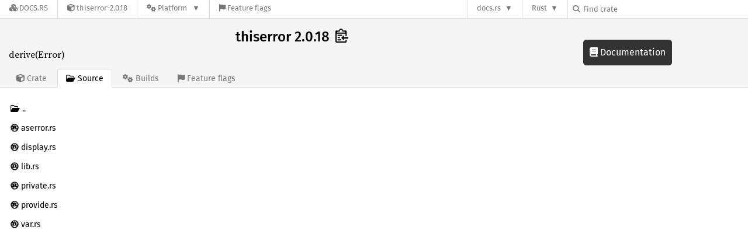

--- FILE ---
content_type: text/html; charset=utf-8
request_url: https://docs.rs/crate/thiserror/latest/source/src/
body_size: 2507
content:
<!DOCTYPE html>
<html lang="en">
    <head>
        <meta charset="UTF-8">
        <meta name="viewport" content="width=device-width, initial-scale=1">
        <meta name="generator" content="docs.rs 0.1.0 (70ee01e6 2026-01-16 )"><link rel="stylesheet" href="/-/static/vendored.css?0-1-0-70ee01e6-2026-01-16" media="all" />
        <link rel="stylesheet" href="/-/static/style.css?0-1-0-70ee01e6-2026-01-16" media="all" />
        <link rel="stylesheet" href="/-/static/font-awesome.css?0-1-0-70ee01e6-2026-01-16" media="all" />

        <link rel="search" href="/-/static/opensearch.xml" type="application/opensearchdescription+xml" title="Docs.rs" />

        <title>thiserror 2.0.18 - Docs.rs</title><script nonce="aGCuYOGqsc9cwOTO0yRwpgYXEN0QZDnZWW+PRFPeXbQ1CxmC">(function() {
    function applyTheme(theme) {
        if (theme) {
            document.documentElement.dataset.docsRsTheme = theme;
        }
    }

    window.addEventListener("storage", ev => {
        if (ev.key === "rustdoc-theme") {
            applyTheme(ev.newValue);
        }
    });

    // see ./storage-change-detection.html for details
    window.addEventListener("message", ev => {
        if (ev.data && ev.data.storage && ev.data.storage.key === "rustdoc-theme") {
            applyTheme(ev.data.storage.value);
        }
    });

    applyTheme(window.localStorage.getItem("rustdoc-theme"));
})();</script><script defer type="text/javascript" nonce="aGCuYOGqsc9cwOTO0yRwpgYXEN0QZDnZWW+PRFPeXbQ1CxmC" src="/-/static/menu.js?0-1-0-70ee01e6-2026-01-16"></script>
        <script defer type="text/javascript" nonce="aGCuYOGqsc9cwOTO0yRwpgYXEN0QZDnZWW+PRFPeXbQ1CxmC" src="/-/static/index.js?0-1-0-70ee01e6-2026-01-16"></script>
    </head>

    <body class="">
<div class="nav-container">
    <div class="container">
        <div class="pure-menu pure-menu-horizontal" role="navigation" aria-label="Main navigation">
            <form action="/releases/search"
                  method="GET"
                  id="nav-search-form"
                  class="landing-search-form-nav  ">

                
                <a href="/" class="pure-menu-heading pure-menu-link docsrs-logo" aria-label="Docs.rs">
                    <span title="Docs.rs"><span class="fa fa-solid fa-cubes " aria-hidden="true"></span></span>
                    <span class="title">Docs.rs</span>
                </a><ul class="pure-menu-list">
    <script id="crate-metadata" type="application/json">
        
        {
            "name": "thiserror",
            "version": "2.0.18"
        }
    </script><li class="pure-menu-item">
            <a href="/crate/thiserror/latest" class="pure-menu-link crate-name" title="derive(Error)">
                <span class="fa fa-solid fa-cube " aria-hidden="true"></span>
                <span class="title">thiserror-2.0.18</span>
            </a>
        </li><li class="pure-menu-item pure-menu-has-children">
                <a href="#" class="pure-menu-link" aria-label="Platform">
                    <span class="fa fa-solid fa-gears " aria-hidden="true"></span>
                    <span class="title">Platform</span>
                </a>

                
                <ul class="pure-menu-children" id="platforms" data-url="/crate/thiserror/latest/menus/platforms/"><li class="pure-menu-item">
            <a href="/thiserror/latest/thiserror/" class="pure-menu-link" data-fragment="retain" rel="">x86_64-unknown-linux-gnu</a>
        </li></ul>
            </li><li class="pure-menu-item">
                <a href="/crate/thiserror/latest/features" title="Browse available feature flags of thiserror-2.0.18" class="pure-menu-link">
                    <span class="fa fa-solid fa-flag " aria-hidden="true"></span>
                    <span class="title">Feature flags</span>
                </a>
            </li>
        
    
</ul><div class="spacer"></div>
                
                

<ul class="pure-menu-list">
                    <li class="pure-menu-item pure-menu-has-children">
                        <a href="#" class="pure-menu-link" aria-label="docs.rs">docs.rs</a>
                        <ul class="pure-menu-children aligned-icons"><li class="pure-menu-item"><a class="pure-menu-link" href="/about"><span class="fa fa-solid fa-circle-info " aria-hidden="true"></span> About docs.rs</a></li><li class="pure-menu-item"><a class="pure-menu-link" href="/about/badges"><span class="fa fa-brands fa-fonticons " aria-hidden="true"></span> Badges</a></li><li class="pure-menu-item"><a class="pure-menu-link" href="/about/builds"><span class="fa fa-solid fa-gears " aria-hidden="true"></span> Builds</a></li><li class="pure-menu-item"><a class="pure-menu-link" href="/about/metadata"><span class="fa fa-solid fa-table " aria-hidden="true"></span> Metadata</a></li><li class="pure-menu-item"><a class="pure-menu-link" href="/about/redirections"><span class="fa fa-solid fa-road " aria-hidden="true"></span> Shorthand URLs</a></li><li class="pure-menu-item"><a class="pure-menu-link" href="/about/download"><span class="fa fa-solid fa-download " aria-hidden="true"></span> Download</a></li><li class="pure-menu-item"><a class="pure-menu-link" href="/about/rustdoc-json"><span class="fa fa-solid fa-file-code " aria-hidden="true"></span> Rustdoc JSON</a></li><li class="pure-menu-item"><a class="pure-menu-link" href="/releases/queue"><span class="fa fa-solid fa-gears " aria-hidden="true"></span> Build queue</a></li><li class="pure-menu-item"><a class="pure-menu-link" href="https://foundation.rust-lang.org/policies/privacy-policy/#docs.rs" target="_blank"><span class="fa fa-solid fa-shield-halved " aria-hidden="true"></span> Privacy policy</a></li>
                        </ul>
                    </li>
                </ul>
                <ul class="pure-menu-list"><li class="pure-menu-item pure-menu-has-children">
                        <a href="#" class="pure-menu-link" aria-label="Rust">Rust</a>
                        <ul class="pure-menu-children">
                            <li class="pure-menu-item"><a class="pure-menu-link" href="https://www.rust-lang.org/" target="_blank">Rust website</a></li>
                            <li class="pure-menu-item"><a class="pure-menu-link" href="https://doc.rust-lang.org/book/" target="_blank">The Book</a></li>

                            <li class="pure-menu-item"><a class="pure-menu-link" href="https://doc.rust-lang.org/std/" target="_blank">Standard Library API Reference</a></li>

                            <li class="pure-menu-item"><a class="pure-menu-link" href="https://doc.rust-lang.org/rust-by-example/" target="_blank">Rust by Example</a></li>

                            <li class="pure-menu-item"><a class="pure-menu-link" href="https://doc.rust-lang.org/cargo/guide/" target="_blank">The Cargo Guide</a></li>

                            <li class="pure-menu-item"><a class="pure-menu-link" href="https://doc.rust-lang.org/nightly/clippy" target="_blank">Clippy Documentation</a></li>
                        </ul>
                    </li>
                </ul>
                
                <div id="search-input-nav">
                    <label for="nav-search">
                        <span class="fa fa-solid fa-magnifying-glass " aria-hidden="true"></span>
                    </label>

                    
                    
                    <input id="nav-search" name="query" type="text" aria-label="Find crate by search query" tabindex="-1"
                        placeholder="Find crate"
                        >
                </div>
            </form>
        </div>
    </div>
</div>
    
    <div class="docsrs-package-container">
        <div class="container">
            <div class="description-container">
                

                
                <h1 id="crate-title">
                    thiserror 2.0.18
                    <span id="clipboard" class="svg-clipboard" title="Copy crate name and version information"></span>
                </h1>

                
                <div class="description">derive(Error)</div>


                <div class="pure-menu pure-menu-horizontal">
                    <ul class="pure-menu-list">
                        
                        <li class="pure-menu-item"><a href="/crate/thiserror/latest"
                                class="pure-menu-link">
                                <span class="fa fa-solid fa-cube " aria-hidden="true"></span>
                                <span class="title"> Crate</span>
                            </a>
                        </li>

                        
                        <li class="pure-menu-item">
                            <a href="/crate/thiserror/latest/source/src/"
                                class="pure-menu-link pure-menu-active">
                                <span class="fa fa-regular fa-folder-open " aria-hidden="true"></span>
                                <span class="title"> Source</span>
                            </a>
                        </li>

                        
                        <li class="pure-menu-item">
                            <a href="/crate/thiserror/latest/builds"
                                class="pure-menu-link">
                                <span class="fa fa-solid fa-gears " aria-hidden="true"></span>
                                <span class="title"> Builds</span>
                            </a>
                        </li>

                        
                        <li class="pure-menu-item">
                            <a href="/crate/thiserror/latest/features"
                               class="pure-menu-link">
                                <span class="fa fa-solid fa-flag " aria-hidden="true"></span>
                                <span class="title">Feature flags</span>
                            </a>
                        </li>
                    </ul>
                </div>
            </div><a href="/thiserror/latest/thiserror/" class="doc-link">
                    <span class="fa fa-solid fa-book " aria-hidden="true"></span> Documentation
                </a></div>
    </div>

    <div class="container package-page-container small-bottom-pad">
        <div class="pure-g">
            <div id="side-menu" class="pure-u-1 ">
                <div class="pure-menu package-menu">
                    <ul class="pure-menu-list">
                        
                        
                        <li class="pure-menu-item">
                                <a href="../" class="pure-menu-link"><span class="fa fa-regular fa-folder-open " aria-hidden="true"></span> <span class="text">..</span></a>
                            </li><li class="pure-menu-item">
                                
                                <a href="./aserror.rs" class="pure-menu-link">
                                    <span class="fa fa-brands fa-rust " aria-hidden="true"></span>

                                    <span class="text">aserror.rs</span>
                                </a>
                            </li><li class="pure-menu-item">
                                
                                <a href="./display.rs" class="pure-menu-link">
                                    <span class="fa fa-brands fa-rust " aria-hidden="true"></span>

                                    <span class="text">display.rs</span>
                                </a>
                            </li><li class="pure-menu-item">
                                
                                <a href="./lib.rs" class="pure-menu-link">
                                    <span class="fa fa-brands fa-rust " aria-hidden="true"></span>

                                    <span class="text">lib.rs</span>
                                </a>
                            </li><li class="pure-menu-item">
                                
                                <a href="./private.rs" class="pure-menu-link">
                                    <span class="fa fa-brands fa-rust " aria-hidden="true"></span>

                                    <span class="text">private.rs</span>
                                </a>
                            </li><li class="pure-menu-item">
                                
                                <a href="./provide.rs" class="pure-menu-link">
                                    <span class="fa fa-brands fa-rust " aria-hidden="true"></span>

                                    <span class="text">provide.rs</span>
                                </a>
                            </li><li class="pure-menu-item">
                                
                                <a href="./var.rs" class="pure-menu-link">
                                    <span class="fa fa-brands fa-rust " aria-hidden="true"></span>

                                    <span class="text">var.rs</span>
                                </a>
                            </li></ul>
                </div>
            </div>

            </div>
    </div></body>
</html>

--- FILE ---
content_type: text/javascript
request_url: https://docs.rs/-/static/menu.js?0-1-0-70ee01e6-2026-01-16
body_size: 3138
content:
// Allow menus to be opened and used by keyboard.
(function() {
    const updateMenuPositionForSubMenu = currentMenuSupplier => {
        const currentMenu = currentMenuSupplier();
        const subMenu = currentMenu?.getElementsByClassName("pure-menu-children")?.[0];

        subMenu?.style.setProperty("--menu-x", `${currentMenu.getBoundingClientRect().x}px`);
    };

    const loadedMenus = new Set();

    async function loadAjaxMenu(menu, id, msg) {
        if (loadedMenus.has(id)) {
            return;
        }
        loadedMenus.add(id);
        if (!menu.querySelector(".rotate")) {
            return;
        }
        const listElem = document.getElementById(id);
        if (!listElem) {
            // We're not in a documentation page, so no need to do anything.
            return;
        }
        const url = listElem.dataset.url;
        try {
            const response = await fetch(url);
            listElem.innerHTML = await response.text();
        } catch (ex) {
            console.error(`Failed to load ${msg}: ${ex}`);
            listElem.innerHTML = `Failed to load ${msg}`;
        }
    }

    let currentMenu;
    const backdrop = document.createElement("div");
    backdrop.style = "display:none;position:fixed;width:100%;height:100%;z-index:1";
    document.documentElement.insertBefore(backdrop, document.querySelector("body"));

    addEventListener("resize", () => updateMenuPositionForSubMenu(() => currentMenu));

    function previous(allItems, item) {
        let i = 1;
        const l = allItems.length;
        while (i < l) {
            if (allItems[i] === item) {
                return allItems[i - 1];
            }
            i += 1;
        }
    }
    function next(allItems, item) {
        let i = 0;
        const l = allItems.length - 1;
        while (i < l) {
            if (allItems[i] === item) {
                return allItems[i + 1];
            }
            i += 1;
        }
    }
    function last(allItems) {
        return allItems[allItems.length - 1];
    }
    function closeMenu() {
        if (this === backdrop) {
            document.documentElement.focus();
        } else if (currentMenu.querySelector(".pure-menu-link:focus")) {
            currentMenu.firstElementChild.focus();
        }
        currentMenu.classList.remove("pure-menu-active");
        currentMenu = null;
        backdrop.style.display = "none";
    }
    backdrop.onclick = closeMenu;
    function openMenu(newMenu) {
        updateMenuPositionForSubMenu(() => newMenu);
        currentMenu = newMenu;
        newMenu.classList.add("pure-menu-active");
        backdrop.style.display = "block";

        if (newMenu.querySelector("#releases-list")) {
            loadAjaxMenu(
                newMenu,
                "releases-list",
                "release list",
            );

        } else if (newMenu.querySelector("#platforms")) {
            loadAjaxMenu(
                newMenu,
                "platforms",
                "platforms list",
            );
        }
    }
    function menuOnClick(e) {
        if (this.getAttribute("href") !== "#") {
            return;
        }
        if (this.parentNode === currentMenu) {
            closeMenu();
            this.blur();
        } else {
            if (currentMenu) closeMenu();

            openMenu(this.parentNode);
        }
        e.preventDefault();
        e.stopPropagation();
    }
    function menuKeyDown(e) {
        if (currentMenu) {
            const children = currentMenu.querySelector(".pure-menu-children");
            const currentLink = children.querySelector(".pure-menu-link:focus");
            let currentItem;
            if (currentLink && currentLink.parentNode.classList.contains("pure-menu-item")) {
                currentItem = currentLink.parentNode;
            }
            let allItems = [];
            if (children) {
                allItems = children.querySelectorAll(".pure-menu-item .pure-menu-link");
            }
            let switchTo = null;
            switch (e.key.toLowerCase()) {
                case "escape":
                case "esc":
                    closeMenu();
                    e.preventDefault();
                    e.stopPropagation();
                    return;
                case "arrowdown":
                case "down":
                    if (currentLink) {
                        // Arrow down when an item other than the last is focused:
                        //      focus next item.
                        // Arrow down when the last item is focused:
                        //      jump to top.
                        switchTo = (next(allItems, currentLink) || allItems[0]);
                    } else {
                        // Arrow down when a menu is open and nothing is focused:
                        //      focus first item.
                        switchTo = allItems[0];
                    }
                    break;
                case "arrowup":
                case "up":
                    if (currentLink) {
                        // Arrow up when an item other than the first is focused:
                        //      focus previous item.
                        // Arrow up when the first item is focused:
                        //      jump to bottom.
                        switchTo = (previous(allItems, currentLink) || last(allItems));
                    } else {
                        // Arrow up when a menu is open and nothing is focused: focus last item.
                        switchTo = last(allItems);
                    }
                    break;
                case "tab":
                    if (!currentLink) {
                        // if the menu is open, we should focus trap into it
                        //
                        // this is the behavior of the WAI example, it is not the same as GitHub,
                        // but GitHub allows you to tab yourself out of the menu without closing it
                        // (which is horrible behavior)
                        switchTo = e.shiftKey ? last(allItems) : allItems[0];
                    } else if (e.shiftKey && currentLink === allItems[0]) {
                        // if you tab your way out of the menu, close it
                        //
                        // this is neither what GitHub nor the WAI example do, but is a
                        // rationalization of GitHub's behavior: we don't want users who know how to
                        // use tab and enter, but don't know that they can close menus with Escape,
                        // to find themselves completely trapped in the menu
                        closeMenu();
                        e.preventDefault();
                        e.stopPropagation();
                    } else if (!e.shiftKey && currentLink === last(allItems)) {
                        // same as above.
                        // if you tab your way out of the menu, close it
                        closeMenu();
                    }
                    break;
                case "enter":
                case "return":
                    // enter and return have the default browser behavior,
                    // but they also close the menu
                    // this behavior is identical between both the WAI example, and GitHub's
                    setTimeout(() => {
                        closeMenu();
                    }, 100);
                    break;
                case "space":
                case " ": {
                    // space closes the menu, and activates the current link
                    // this behavior is identical between both the WAI example, and GitHub's
                    const hasPopup = document.activeElement instanceof HTMLAnchorElement
                        && !document.activeElement.hasAttribute("aria-haspopup");
                    if (hasPopup) {
                        // It's supposed to copy the behaviour of the WAI Menu Bar
                        // page, and of GitHub's menus. I've been using these two
                        // sources to judge what is basically "industry standard"
                        // behaviour for menu keyboard activity on the web.
                        //
                        // On GitHub, here's what I notice:
                        //
                        // 1 If you click open a menu, the menu button remains
                        //   focused. If, in this stage, I press space, the menu will
                        //   close.
                        //
                        // 2 If I use the arrow keys to focus a menu item, and then
                        //   press space, the menu item will be activated. For
                        //   example, clicking "+", then pressing down, then pressing
                        //   space will open the New Repository page.
                        //
                        // Behaviour 1 is why the
                        // `!document.activeElement.hasAttribute("aria-haspopup")`
                        // condition is there. It's to make sure the menu-link on
                        // things like the About dropdown don't get activated.
                        // Behaviour 2 is why this code is required at all; I want to
                        // activate the currently highlighted menu item.
                        document.activeElement.click();
                    }
                    setTimeout(() => {
                        closeMenu();
                    }, 100);
                    e.preventDefault();
                    e.stopPropagation();
                    break;
                }
                case "home":
                    // home: focus first menu item.
                    //
                    // This is the behavior of WAI, while GitHub scrolls, but it's unlikely that a
                    // user will try to scroll the page while the menu is open, so they won't do it
                    // on accident.
                    switchTo = allItems[0];
                    break;
                case "end":
                    // end: focus last menu item.
                    //
                    // This is the behavior of WAI, while GitHub scrolls, but it's unlikely that a
                    // user will try to scroll the page while the menu is open, so they won't do it
                    // on accident.
                    switchTo = last(allItems);
                    break;
                case "pageup":
                    // page up: jump five items up, stopping at the top
                    //
                    // the number 5 is used so that we go one page in the inner-scrolled
                    // Dependencies and Versions fields
                    switchTo = currentItem || allItems[0];
                    for (let n = 0; n < 5; ++n) {
                        const hasPrevious = switchTo.previousElementSibling
                            && switchTo.previousElementSibling.classList.contains("pure-menu-item");
                        if (hasPrevious) {
                            switchTo = switchTo.previousElementSibling;
                        }
                    }
                    break;
                case "pagedown":
                    // page down: jump five items down, stopping at the bottom
                    // the number 5 is used so that we go one page in the
                    // inner-scrolled Dependencies and Versions fields
                    switchTo = currentItem || last(allItems);
                    for (let n = 0; n < 5; ++n) {
                        const hasNext = switchTo.nextElementSibling
                            && switchTo.nextElementSibling.classList.contains("pure-menu-item");
                        if (hasNext) {
                            switchTo = switchTo.nextElementSibling;
                        }
                    }
                    break;
            }
            if (switchTo) {
                const switchToLink = switchTo.querySelector("a");
                if (switchToLink) {
                    switchToLink.focus();
                } else {
                    switchTo.focus();
                }
                e.preventDefault();
                e.stopPropagation();
            }
        } else if (e.target.parentNode &&
            e.target.parentNode.classList &&
            e.target.parentNode.classList.contains("pure-menu-has-children")
        ) {
            switch (e.key.toLowerCase()) {
                case "arrowdown":
                case "down":
                case "space":
                case " ":
                    openMenu(e.target.parentNode);
                    e.preventDefault();
                    e.stopPropagation();
                    break;
            }
        }
    }
    for (const menu of document.querySelectorAll(".pure-menu-has-children")) {
        menu.firstElementChild.setAttribute("aria-haspopup", "menu");
        menu.firstElementChild.nextElementSibling.setAttribute("role", "menu");
        menu.firstElementChild.addEventListener("click", menuOnClick);
    }
    document.documentElement.addEventListener("keydown", menuKeyDown);
    document.documentElement.addEventListener("keydown", ev => {
        if (ev.key === "y" && ev.target.tagName !== "INPUT") {
            const permalink = document.getElementById("permalink");
            if (document.location.hash !== "") {
              permalink.href += document.location.hash;
            }
            history.replaceState({}, null, permalink.href);
        }
    });
})();
